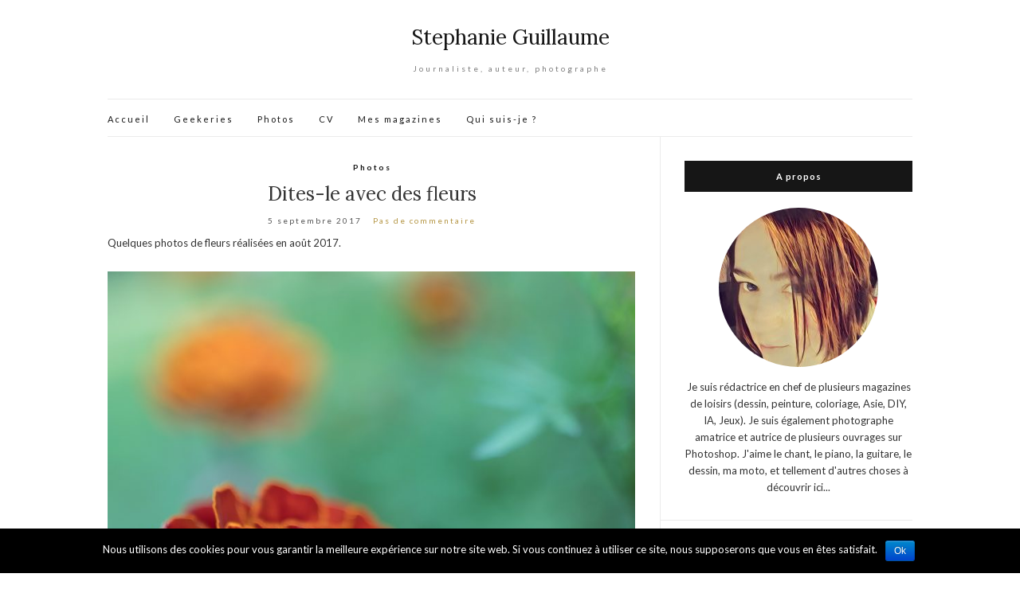

--- FILE ---
content_type: text/html; charset=UTF-8
request_url: http://www.stephanieguillaume.fr/2017/09/05/dites-le-avec-des-fleurs/
body_size: 8882
content:
<!doctype html>
<html lang="fr-FR" prefix="og: http://ogp.me/ns#">
<head>
	<meta charset="UTF-8">
	<meta name="viewport" content="width=device-width, initial-scale=1">
	<link rel="profile" href="http://gmpg.org/xfn/11">
	<link rel="pingback" href="http://www.stephanieguillaume.fr/xmlrpc.php">

	<title>Dites-le avec des fleurs - Stephanie Guillaume</title>
<link type="text/css" rel="stylesheet" href="http://www.stephanieguillaume.fr/wp-content/plugins/tabbed-widgets/js/uitabs.css" />

<!-- This site is optimized with the Yoast SEO plugin v11.1.1 - https://yoast.com/wordpress/plugins/seo/ -->
<link rel="canonical" href="http://www.stephanieguillaume.fr/2017/09/05/dites-le-avec-des-fleurs/" />
<meta property="og:locale" content="fr_FR" />
<meta property="og:type" content="article" />
<meta property="og:title" content="Dites-le avec des fleurs - Stephanie Guillaume" />
<meta property="og:description" content="&hellip;" />
<meta property="og:url" content="http://www.stephanieguillaume.fr/2017/09/05/dites-le-avec-des-fleurs/" />
<meta property="og:site_name" content="Stephanie Guillaume" />
<meta property="article:tag" content="couleur" />
<meta property="article:tag" content="fleur" />
<meta property="article:tag" content="nature" />
<meta property="article:tag" content="nikon" />
<meta property="article:tag" content="photo" />
<meta property="article:section" content="Photos" />
<meta property="article:published_time" content="2017-09-05T12:17:10+00:00" />
<meta property="article:modified_time" content="2017-12-06T19:16:50+00:00" />
<meta property="og:updated_time" content="2017-12-06T19:16:50+00:00" />
<meta property="og:image" content="http://www.stephanieguillaume.fr/wp-content/images/2017/09/DSC3777.jpg" />
<script type='application/ld+json' class='yoast-schema-graph yoast-schema-graph--main'>{"@context":"https://schema.org","@graph":[{"@type":"Organization","@id":"http://www.stephanieguillaume.fr/#organization","name":"","url":"http://www.stephanieguillaume.fr/","sameAs":[]},{"@type":"WebSite","@id":"http://www.stephanieguillaume.fr/#website","url":"http://www.stephanieguillaume.fr/","name":"Stephanie Guillaume","publisher":{"@id":"http://www.stephanieguillaume.fr/#organization"},"potentialAction":{"@type":"SearchAction","target":"http://www.stephanieguillaume.fr/?s={search_term_string}","query-input":"required name=search_term_string"}},{"@type":"WebPage","@id":"http://www.stephanieguillaume.fr/2017/09/05/dites-le-avec-des-fleurs/#webpage","url":"http://www.stephanieguillaume.fr/2017/09/05/dites-le-avec-des-fleurs/","inLanguage":"fr-FR","name":"Dites-le avec des fleurs - Stephanie Guillaume","isPartOf":{"@id":"http://www.stephanieguillaume.fr/#website"},"datePublished":"2017-09-05T12:17:10+00:00","dateModified":"2017-12-06T19:16:50+00:00"},{"@type":"Article","@id":"http://www.stephanieguillaume.fr/2017/09/05/dites-le-avec-des-fleurs/#article","isPartOf":{"@id":"http://www.stephanieguillaume.fr/2017/09/05/dites-le-avec-des-fleurs/#webpage"},"author":{"@id":"http://www.stephanieguillaume.fr/author/stephanie-guillaume/#author","name":"Stephanie Guillaume"},"publisher":{"@id":"http://www.stephanieguillaume.fr/#organization"},"headline":"Dites-le avec des fleurs","datePublished":"2017-09-05T12:17:10+00:00","dateModified":"2017-12-06T19:16:50+00:00","commentCount":0,"mainEntityOfPage":"http://www.stephanieguillaume.fr/2017/09/05/dites-le-avec-des-fleurs/#webpage","keywords":"couleur,fleur,nature,nikon,photo","articleSection":"Photos"},{"@type":"Person","@id":"http://www.stephanieguillaume.fr/author/stephanie-guillaume/#author","name":"Stephanie Guillaume","image":{"@type":"ImageObject","@id":"http://www.stephanieguillaume.fr/#personlogo","url":"http://0.gravatar.com/avatar/f53ed53198e2f60f53412d3254709215?s=96&d=mm&r=g","caption":"Stephanie Guillaume"},"sameAs":[]}]}</script>
<!-- / Yoast SEO plugin. -->

<link rel='dns-prefetch' href='//s.w.org' />
<link rel="alternate" type="application/rss+xml" title="Stephanie Guillaume &raquo; Flux" href="http://www.stephanieguillaume.fr/feed/" />
<link rel="alternate" type="application/rss+xml" title="Stephanie Guillaume &raquo; Flux des commentaires" href="http://www.stephanieguillaume.fr/comments/feed/" />
<link rel="alternate" type="application/rss+xml" title="Stephanie Guillaume &raquo; Dites-le avec des fleurs Flux des commentaires" href="http://www.stephanieguillaume.fr/2017/09/05/dites-le-avec-des-fleurs/feed/" />
		<script type="text/javascript">
			window._wpemojiSettings = {"baseUrl":"https:\/\/s.w.org\/images\/core\/emoji\/11\/72x72\/","ext":".png","svgUrl":"https:\/\/s.w.org\/images\/core\/emoji\/11\/svg\/","svgExt":".svg","source":{"concatemoji":"http:\/\/www.stephanieguillaume.fr\/wp-includes\/js\/wp-emoji-release.min.js?ver=5.0.24"}};
			!function(e,a,t){var n,r,o,i=a.createElement("canvas"),p=i.getContext&&i.getContext("2d");function s(e,t){var a=String.fromCharCode;p.clearRect(0,0,i.width,i.height),p.fillText(a.apply(this,e),0,0);e=i.toDataURL();return p.clearRect(0,0,i.width,i.height),p.fillText(a.apply(this,t),0,0),e===i.toDataURL()}function c(e){var t=a.createElement("script");t.src=e,t.defer=t.type="text/javascript",a.getElementsByTagName("head")[0].appendChild(t)}for(o=Array("flag","emoji"),t.supports={everything:!0,everythingExceptFlag:!0},r=0;r<o.length;r++)t.supports[o[r]]=function(e){if(!p||!p.fillText)return!1;switch(p.textBaseline="top",p.font="600 32px Arial",e){case"flag":return s([55356,56826,55356,56819],[55356,56826,8203,55356,56819])?!1:!s([55356,57332,56128,56423,56128,56418,56128,56421,56128,56430,56128,56423,56128,56447],[55356,57332,8203,56128,56423,8203,56128,56418,8203,56128,56421,8203,56128,56430,8203,56128,56423,8203,56128,56447]);case"emoji":return!s([55358,56760,9792,65039],[55358,56760,8203,9792,65039])}return!1}(o[r]),t.supports.everything=t.supports.everything&&t.supports[o[r]],"flag"!==o[r]&&(t.supports.everythingExceptFlag=t.supports.everythingExceptFlag&&t.supports[o[r]]);t.supports.everythingExceptFlag=t.supports.everythingExceptFlag&&!t.supports.flag,t.DOMReady=!1,t.readyCallback=function(){t.DOMReady=!0},t.supports.everything||(n=function(){t.readyCallback()},a.addEventListener?(a.addEventListener("DOMContentLoaded",n,!1),e.addEventListener("load",n,!1)):(e.attachEvent("onload",n),a.attachEvent("onreadystatechange",function(){"complete"===a.readyState&&t.readyCallback()})),(n=t.source||{}).concatemoji?c(n.concatemoji):n.wpemoji&&n.twemoji&&(c(n.twemoji),c(n.wpemoji)))}(window,document,window._wpemojiSettings);
		</script>
		<style type="text/css">
img.wp-smiley,
img.emoji {
	display: inline !important;
	border: none !important;
	box-shadow: none !important;
	height: 1em !important;
	width: 1em !important;
	margin: 0 .07em !important;
	vertical-align: -0.1em !important;
	background: none !important;
	padding: 0 !important;
}
</style>
<link rel='stylesheet' id='wp-block-library-css'  href='http://www.stephanieguillaume.fr/wp-includes/css/dist/block-library/style.min.css?ver=5.0.24' type='text/css' media='all' />
<link rel='stylesheet' id='contact-form-7-css'  href='http://www.stephanieguillaume.fr/wp-content/plugins/contact-form-7/includes/css/styles.css?ver=5.1.6' type='text/css' media='all' />
<link rel='stylesheet' id='cookie-notice-front-css'  href='http://www.stephanieguillaume.fr/wp-content/plugins/cookie-notice/css/front.min.css?ver=5.0.24' type='text/css' media='all' />
<link rel='stylesheet' id='st-widget-css'  href='http://www.stephanieguillaume.fr/wp-content/plugins/share-this/css/style.css?ver=5.0.24' type='text/css' media='all' />
<link rel='stylesheet' id='olsen-light-google-font-css'  href='//fonts.googleapis.com/css?family=Lora%3A400%2C700%2C400italic%2C700italic%7CLato%3A400%2C400italic%2C700%2C700italic&#038;ver=5.0.24' type='text/css' media='all' />
<link rel='stylesheet' id='olsen-light-base-css'  href='http://www.stephanieguillaume.fr/wp-content/themes/olsen-light/css/base.css?ver=1.3.0' type='text/css' media='all' />
<link rel='stylesheet' id='olsen-light-common-css'  href='http://www.stephanieguillaume.fr/wp-content/themes/olsen-light/common/css/global.css?ver=1.3.0' type='text/css' media='all' />
<link rel='stylesheet' id='font-awesome-css'  href='http://www.stephanieguillaume.fr/wp-content/themes/olsen-light/css/font-awesome.css?ver=4.7.0' type='text/css' media='all' />
<link rel='stylesheet' id='olsen-light-magnific-css'  href='http://www.stephanieguillaume.fr/wp-content/themes/olsen-light/css/magnific.css?ver=1.0.0' type='text/css' media='all' />
<link rel='stylesheet' id='olsen-light-slick-css'  href='http://www.stephanieguillaume.fr/wp-content/themes/olsen-light/css/slick.css?ver=1.5.7' type='text/css' media='all' />
<link rel='stylesheet' id='olsen-light-mmenu-css'  href='http://www.stephanieguillaume.fr/wp-content/themes/olsen-light/css/mmenu.css?ver=5.2.0' type='text/css' media='all' />
<link rel='stylesheet' id='olsen-light-style-css'  href='http://www.stephanieguillaume.fr/wp-content/themes/olsen-light/style.css?ver=1.3.0' type='text/css' media='all' />
<script type='text/javascript' src='http://www.stephanieguillaume.fr/wp-includes/js/jquery/jquery.js?ver=1.12.4'></script>
<script type='text/javascript' src='http://www.stephanieguillaume.fr/wp-includes/js/jquery/jquery-migrate.min.js?ver=1.4.1'></script>
<script type='text/javascript'>
/* <![CDATA[ */
var cnArgs = {"ajaxurl":"http:\/\/www.stephanieguillaume.fr\/wp-admin\/admin-ajax.php","hideEffect":"fade","onScroll":"","onScrollOffset":"100","onClick":"","cookieName":"cookie_notice_accepted","cookieValue":"true","cookieTime":"2592000","cookiePath":"\/","cookieDomain":"","redirection":"","cache":"","refuse":"no","revoke_cookies":"0","revoke_cookies_opt":"automatic","secure":"0"};
/* ]]> */
</script>
<script type='text/javascript' src='http://www.stephanieguillaume.fr/wp-content/plugins/cookie-notice/js/front.min.js?ver=1.2.50'></script>
<script type='text/javascript' src='http://www.stephanieguillaume.fr/wp-content/plugins/tabbed-widgets/js/jquery.dimensions.pack.js?ver=5.0.24'></script>
<script type='text/javascript' src='http://www.stephanieguillaume.fr/wp-content/plugins/tabbed-widgets/js/jquery.accordion.js?ver=5.0.24'></script>
<script type='text/javascript' src='http://www.stephanieguillaume.fr/wp-content/plugins/tabbed-widgets/js/jquery.easing.js?ver=5.0.24'></script>
<script type='text/javascript' src='http://www.stephanieguillaume.fr/wp-content/plugins/tabbed-widgets/js/cornerz.js?ver=5.0.24'></script>
<script type='text/javascript' src='http://www.stephanieguillaume.fr/wp-content/plugins/tabbed-widgets/tabbed-widgets.php?returnjs=true&#038;ver=5.0.24'></script>
<link rel='https://api.w.org/' href='http://www.stephanieguillaume.fr/wp-json/' />
<link rel="EditURI" type="application/rsd+xml" title="RSD" href="http://www.stephanieguillaume.fr/xmlrpc.php?rsd" />
<link rel="wlwmanifest" type="application/wlwmanifest+xml" href="http://www.stephanieguillaume.fr/wp-includes/wlwmanifest.xml" /> 
<meta name="generator" content="WordPress 5.0.24" />
<link rel='shortlink' href='http://www.stephanieguillaume.fr/?p=1796' />
<link rel="alternate" type="application/json+oembed" href="http://www.stephanieguillaume.fr/wp-json/oembed/1.0/embed?url=http%3A%2F%2Fwww.stephanieguillaume.fr%2F2017%2F09%2F05%2Fdites-le-avec-des-fleurs%2F" />
<link rel="alternate" type="text/xml+oembed" href="http://www.stephanieguillaume.fr/wp-json/oembed/1.0/embed?url=http%3A%2F%2Fwww.stephanieguillaume.fr%2F2017%2F09%2F05%2Fdites-le-avec-des-fleurs%2F&#038;format=xml" />
<script charset="utf-8" type="text/javascript">var switchTo5x=true;</script><script charset="utf-8" type="text/javascript" src="http://w.sharethis.com/button/buttons.js"></script><script type="text/javascript">stLight.options({publisher:"wp.870c7c3a-4f32-4fc0-bb86-5e1811d3254b"});</script><style type="text/css"></style></head>
<body class="post-template-default single single-post postid-1796 single-format-standard cookies-not-set" itemscope="itemscope" itemtype="http://schema.org/WebPage">


<div id="page">

	
	<div class="container">
		<div class="row">
			<div class="col-md-12">

				<header id="masthead" class="site-header group" role="banner" itemscope="itemscope" itemtype="http://schema.org/Organization">

					<div class="site-logo">
						<h1 itemprop="name">
							<a itemprop="url" href="http://www.stephanieguillaume.fr">
																	Stephanie Guillaume															</a>
						</h1>

													<p class="tagline">Journaliste, auteur, photographe</p>
											</div><!-- /site-logo -->

					<div class="site-bar group">
						<nav class="nav" role="navigation" itemscope="itemscope" itemtype="http://schema.org/SiteNavigationElement">
							<ul id="menu-menu-du-haut" class="navigation"><li id="menu-item-2466" class="menu-item menu-item-type-custom menu-item-object-custom menu-item-home menu-item-2466"><a href="http://www.stephanieguillaume.fr/">Accueil</a></li>
<li id="menu-item-2311" class="menu-item menu-item-type-taxonomy menu-item-object-category menu-item-2311"><a href="http://www.stephanieguillaume.fr/category/perso/geek/">Geekeries</a></li>
<li id="menu-item-2310" class="menu-item menu-item-type-taxonomy menu-item-object-category current-post-ancestor current-menu-parent current-post-parent menu-item-2310"><a href="http://www.stephanieguillaume.fr/category/perso/photos/">Photos</a></li>
<li id="menu-item-2306" class="menu-item menu-item-type-taxonomy menu-item-object-category menu-item-2306"><a href="http://www.stephanieguillaume.fr/category/boulot/cv/">CV</a></li>
<li id="menu-item-2308" class="menu-item menu-item-type-custom menu-item-object-custom menu-item-has-children menu-item-2308"><a href="#">Mes magazines</a>
<ul class="sub-menu">
	<li id="menu-item-2916" class="menu-item menu-item-type-custom menu-item-object-custom menu-item-2916"><a href="https://www.tiktok.com/@colorartistmag?lang=fr">Coloriages</a></li>
	<li id="menu-item-2423" class="menu-item menu-item-type-custom menu-item-object-custom menu-item-2423"><a href="http://www.japanmagazine.fr">Japan Magazine</a></li>
</ul>
</li>
<li id="menu-item-2305" class="menu-item menu-item-type-post_type menu-item-object-page menu-item-2305"><a href="http://www.stephanieguillaume.fr/a-propos/">Qui suis-je ?</a></li>
</ul>
							<a class="mobile-nav-trigger" href="#mobilemenu"><i class="fa fa-navicon"></i> Menu</a>
						</nav>
												<div id="mobilemenu"></div>

						
							<div class="site-tools ">
								
								
							</div><!-- /site-tools -->
					</div><!-- /site-bar -->

				</header>

				
				<div id="site-content">

<div class="row">

	<div class="col-md-8">
		<main id="content" role="main" itemprop="mainContentOfPage" itemscope="itemscope" itemtype="http://schema.org/Blog">
			<div class="row">
				<div class="col-md-12">

											<article id="entry-1796" class="entry post-1796 post type-post status-publish format-standard hentry category-photos tag-couleur tag-fleur tag-nature tag-nikon tag-photo" itemscope="itemscope" itemtype="http://schema.org/BlogPosting" itemprop="blogPost">

							<div class="entry-meta entry-meta-top">
								<p class="entry-categories">
									<a href="http://www.stephanieguillaume.fr/category/perso/photos/" rel="category tag">Photos</a>								</p>
							</div>

							<h2 class="entry-title" itemprop="headline">
								Dites-le avec des fleurs							</h2>

							<div class="entry-meta entry-meta-bottom">
								<time class="entry-date" itemprop="datePublished" datetime="2017-09-05T13:17:10+00:00">5 septembre 2017</time>

								<a href="http://www.stephanieguillaume.fr/2017/09/05/dites-le-avec-des-fleurs/#respond" class="entry-comments-no ">Pas de commentaire</a>
							</div>

							

							<div class="entry-content" itemprop="text">
								<p>Quelques photos de fleurs réalisées en août 2017.</p>
<p><a href="http://www.stephanieguillaume.fr/wp-content/images/2017/09/DSC3777.jpg" data-lightbox="gal[1796]"><img class="alignnone wp-image-1797" src="http://www.stephanieguillaume.fr/wp-content/images/2017/09/DSC3777.jpg" alt="" width="662" height="662" srcset="http://www.stephanieguillaume.fr/wp-content/images/2017/09/DSC3777.jpg 1000w, http://www.stephanieguillaume.fr/wp-content/images/2017/09/DSC3777-150x150.jpg 150w, http://www.stephanieguillaume.fr/wp-content/images/2017/09/DSC3777-300x300.jpg 300w, http://www.stephanieguillaume.fr/wp-content/images/2017/09/DSC3777-768x768.jpg 768w, http://www.stephanieguillaume.fr/wp-content/images/2017/09/DSC3777-100x100.jpg 100w, http://www.stephanieguillaume.fr/wp-content/images/2017/09/DSC3777-200x200.jpg 200w" sizes="(max-width: 662px) 100vw, 662px" /></a><br />
<span id="more-1796"></span></p>
<p><a href="http://www.stephanieguillaume.fr/wp-content/images/2017/09/DSC3781.jpg" data-lightbox="gal[1796]"><img class="alignnone size-large wp-image-1798" src="http://www.stephanieguillaume.fr/wp-content/images/2017/09/DSC3781.jpg" alt="" width="665" height="665" srcset="http://www.stephanieguillaume.fr/wp-content/images/2017/09/DSC3781.jpg 1000w, http://www.stephanieguillaume.fr/wp-content/images/2017/09/DSC3781-150x150.jpg 150w, http://www.stephanieguillaume.fr/wp-content/images/2017/09/DSC3781-300x300.jpg 300w, http://www.stephanieguillaume.fr/wp-content/images/2017/09/DSC3781-768x768.jpg 768w, http://www.stephanieguillaume.fr/wp-content/images/2017/09/DSC3781-100x100.jpg 100w, http://www.stephanieguillaume.fr/wp-content/images/2017/09/DSC3781-200x200.jpg 200w" sizes="(max-width: 665px) 100vw, 665px" /></a></p>
<p><a href="http://www.stephanieguillaume.fr/wp-content/images/2017/09/DSC3795.jpg" data-lightbox="gal[1796]"><img class="alignnone size-large wp-image-1799" src="http://www.stephanieguillaume.fr/wp-content/images/2017/09/DSC3795.jpg" alt="" width="665" height="665" srcset="http://www.stephanieguillaume.fr/wp-content/images/2017/09/DSC3795.jpg 1000w, http://www.stephanieguillaume.fr/wp-content/images/2017/09/DSC3795-150x150.jpg 150w, http://www.stephanieguillaume.fr/wp-content/images/2017/09/DSC3795-300x300.jpg 300w, http://www.stephanieguillaume.fr/wp-content/images/2017/09/DSC3795-768x768.jpg 768w, http://www.stephanieguillaume.fr/wp-content/images/2017/09/DSC3795-100x100.jpg 100w, http://www.stephanieguillaume.fr/wp-content/images/2017/09/DSC3795-200x200.jpg 200w" sizes="(max-width: 665px) 100vw, 665px" /></a></p>
<p><a href="http://www.stephanieguillaume.fr/wp-content/images/2017/09/DSC3814.jpg" data-lightbox="gal[1796]"><img class="alignnone size-large wp-image-1800" src="http://www.stephanieguillaume.fr/wp-content/images/2017/09/DSC3814.jpg" alt="" width="665" height="665" srcset="http://www.stephanieguillaume.fr/wp-content/images/2017/09/DSC3814.jpg 1000w, http://www.stephanieguillaume.fr/wp-content/images/2017/09/DSC3814-150x150.jpg 150w, http://www.stephanieguillaume.fr/wp-content/images/2017/09/DSC3814-300x300.jpg 300w, http://www.stephanieguillaume.fr/wp-content/images/2017/09/DSC3814-768x768.jpg 768w, http://www.stephanieguillaume.fr/wp-content/images/2017/09/DSC3814-100x100.jpg 100w, http://www.stephanieguillaume.fr/wp-content/images/2017/09/DSC3814-200x200.jpg 200w" sizes="(max-width: 665px) 100vw, 665px" /></a></p>
<p><a href="http://www.stephanieguillaume.fr/wp-content/images/2017/09/DSC3874.jpg" data-lightbox="gal[1796]"><img class="alignnone size-large wp-image-1801" src="http://www.stephanieguillaume.fr/wp-content/images/2017/09/DSC3874.jpg" alt="" width="665" height="665" srcset="http://www.stephanieguillaume.fr/wp-content/images/2017/09/DSC3874.jpg 1000w, http://www.stephanieguillaume.fr/wp-content/images/2017/09/DSC3874-150x150.jpg 150w, http://www.stephanieguillaume.fr/wp-content/images/2017/09/DSC3874-300x300.jpg 300w, http://www.stephanieguillaume.fr/wp-content/images/2017/09/DSC3874-768x768.jpg 768w, http://www.stephanieguillaume.fr/wp-content/images/2017/09/DSC3874-100x100.jpg 100w, http://www.stephanieguillaume.fr/wp-content/images/2017/09/DSC3874-200x200.jpg 200w" sizes="(max-width: 665px) 100vw, 665px" /></a></p>
<p><a href="http://www.stephanieguillaume.fr/wp-content/images/2017/09/DSC3880.jpg" data-lightbox="gal[1796]"><img class="alignnone size-large wp-image-1802" src="http://www.stephanieguillaume.fr/wp-content/images/2017/09/DSC3880.jpg" alt="" width="665" height="665" srcset="http://www.stephanieguillaume.fr/wp-content/images/2017/09/DSC3880.jpg 1000w, http://www.stephanieguillaume.fr/wp-content/images/2017/09/DSC3880-150x150.jpg 150w, http://www.stephanieguillaume.fr/wp-content/images/2017/09/DSC3880-300x300.jpg 300w, http://www.stephanieguillaume.fr/wp-content/images/2017/09/DSC3880-768x768.jpg 768w, http://www.stephanieguillaume.fr/wp-content/images/2017/09/DSC3880-100x100.jpg 100w, http://www.stephanieguillaume.fr/wp-content/images/2017/09/DSC3880-200x200.jpg 200w" sizes="(max-width: 665px) 100vw, 665px" /></a></p>
<p><a href="http://www.stephanieguillaume.fr/wp-content/images/2017/09/DSC3887.jpg" data-lightbox="gal[1796]"><img class="alignnone size-large wp-image-1803" src="http://www.stephanieguillaume.fr/wp-content/images/2017/09/DSC3887.jpg" alt="" width="665" height="665" srcset="http://www.stephanieguillaume.fr/wp-content/images/2017/09/DSC3887.jpg 1000w, http://www.stephanieguillaume.fr/wp-content/images/2017/09/DSC3887-150x150.jpg 150w, http://www.stephanieguillaume.fr/wp-content/images/2017/09/DSC3887-300x300.jpg 300w, http://www.stephanieguillaume.fr/wp-content/images/2017/09/DSC3887-768x768.jpg 768w, http://www.stephanieguillaume.fr/wp-content/images/2017/09/DSC3887-100x100.jpg 100w, http://www.stephanieguillaume.fr/wp-content/images/2017/09/DSC3887-200x200.jpg 200w" sizes="(max-width: 665px) 100vw, 665px" /></a></p>
<p>© Stéphanie Guillaume &#8211; Ces photos ne peuvent pas être utilisées sans mon autorisation</p>
<p>&nbsp;</p>
<p>&nbsp;</p>
<p>&nbsp;</p>
<p>&nbsp;</p>
<p>&nbsp;</p>
															</div>

							<div class="entry-tags">
								<a href="http://www.stephanieguillaume.fr/tag/couleur/" rel="tag">couleur</a><a href="http://www.stephanieguillaume.fr/tag/fleur/" rel="tag">fleur</a><a href="http://www.stephanieguillaume.fr/tag/nature/" rel="tag">nature</a><a href="http://www.stephanieguillaume.fr/tag/nikon/" rel="tag">nikon</a><a href="http://www.stephanieguillaume.fr/tag/photo/" rel="tag">photo</a>							</div>

							<div class="entry-utils group">
									<ul class="socials">
				<li><a href="https://www.facebook.com/sharer.php?u=http://www.stephanieguillaume.fr/2017/09/05/dites-le-avec-des-fleurs/" target="_blank" class="social-icon"><i class="fa fa-facebook"></i></a></li>
		<li><a href="https://twitter.com/share?url=http://www.stephanieguillaume.fr/2017/09/05/dites-le-avec-des-fleurs/" target="_blank" class="social-icon"><i class="fa fa-twitter"></i></a></li>
		<li><a href="https://www.linkedin.com/shareArticle?mini=true&#038;url=http%3A%2F%2Fwww.stephanieguillaume.fr%2F2017%2F09%2F05%2Fdites-le-avec-des-fleurs%2F" target="_blank" class="social-icon"><i class="fa fa-linkedin"></i></a></li>
			</ul>
							</div>

							<div id="paging" class="group">
																									<a href="http://www.stephanieguillaume.fr/2017/11/28/mes-anges/" class="paging-standard paging-older">Previous Post</a>
																									<a href="http://www.stephanieguillaume.fr/2017/09/05/women-in-photography/" class="paging-standard paging-newer">Next Post</a>
															</div>

								<div class="entry-related">
					<h4>Vous aimerez aussi</h4>
		
		<div class="row">
							<div class="col-sm-4">
					<article class="entry post-1791 post type-post status-publish format-standard hentry category-photos tag-girlpower tag-instagram tag-nikon tag-photo tag-women-in-photography">
	<div class="entry-meta">
		<time class="entry-date" datetime="2017-09-05T12:56:37+00:00">5 septembre 2017</time>
	</div>
	<div class="entry-featured">
		<a href="http://www.stephanieguillaume.fr/2017/09/05/women-in-photography/">
					</a>
	</div>
	<h2 class="entry-title"><a href="http://www.stephanieguillaume.fr/2017/09/05/women-in-photography/">Women in Photography</a></h2>
</article>
				</div>
							<div class="col-sm-4">
					<article class="entry post-2001 post type-post status-publish format-standard hentry category-photos tag-fleur tag-hiver tag-jardin tag-macro tag-neige">
	<div class="entry-meta">
		<time class="entry-date" datetime="2018-02-09T20:02:15+00:00">9 février 2018</time>
	</div>
	<div class="entry-featured">
		<a href="http://www.stephanieguillaume.fr/2018/02/09/cest-lhiver-dans-mon-jardin/">
					</a>
	</div>
	<h2 class="entry-title"><a href="http://www.stephanieguillaume.fr/2018/02/09/cest-lhiver-dans-mon-jardin/">Dans mon jardin d&rsquo;hiver&#8230;</a></h2>
</article>
				</div>
							<div class="col-sm-4">
					<article class="entry post-2774 post type-post status-publish format-standard has-post-thumbnail hentry category-photos">
	<div class="entry-meta">
		<time class="entry-date" datetime="2019-07-07T18:20:25+00:00">7 juillet 2019</time>
	</div>
	<div class="entry-featured">
		<a href="http://www.stephanieguillaume.fr/2019/07/07/souvenir-dete/">
			<img width="665" height="400" src="http://www.stephanieguillaume.fr/wp-content/images/2021/09/img_3615-760x400-665x400.jpg" class="attachment-post-thumbnail size-post-thumbnail wp-post-image" alt="" />		</a>
	</div>
	<h2 class="entry-title"><a href="http://www.stephanieguillaume.fr/2019/07/07/souvenir-dete/">Souvenir d&rsquo;été</a></h2>
</article>
				</div>
								</div>
	</div>

							
	<div id="comments">


	<section id="respond">
		<div id="form-wrapper" class="group">
				<div id="respond" class="comment-respond">
		<h3 id="reply-title" class="comment-reply-title">Laisser un commentaire <small><a rel="nofollow" id="cancel-comment-reply-link" href="/2017/09/05/dites-le-avec-des-fleurs/#respond" style="display:none;">Annuler la réponse</a></small></h3>			<form action="http://www.stephanieguillaume.fr/wp-comments-post.php" method="post" id="commentform" class="comment-form" novalidate>
				<p class="comment-notes"><span id="email-notes">Votre adresse de messagerie ne sera pas publiée.</span> Les champs obligatoires sont indiqués avec <span class="required">*</span></p><p class="comment-form-comment"><label for="comment">Commentaire</label> <textarea id="comment" name="comment" cols="45" rows="8" maxlength="65525" required="required"></textarea></p><p class="comment-form-author"><label for="author">Nom <span class="required">*</span></label> <input id="author" name="author" type="text" value="" size="30" maxlength="245" required='required' /></p>
<p class="comment-form-email"><label for="email">Adresse de messagerie <span class="required">*</span></label> <input id="email" name="email" type="email" value="" size="30" maxlength="100" aria-describedby="email-notes" required='required' /></p>
<p class="comment-form-url"><label for="url">Site web</label> <input id="url" name="url" type="url" value="" size="30" maxlength="200" /></p>
<p class="form-submit"><input name="submit" type="submit" id="submit" class="submit" value="Laisser un commentaire" /> <input type='hidden' name='comment_post_ID' value='1796' id='comment_post_ID' />
<input type='hidden' name='comment_parent' id='comment_parent' value='0' />
</p><p style="display: none;"><input type="hidden" id="akismet_comment_nonce" name="akismet_comment_nonce" value="3d0707eade" /></p><p style="display: none;"><input type="hidden" id="ak_js" name="ak_js" value="143"/></p>			</form>
			</div><!-- #respond -->
	<p class="akismet_comment_form_privacy_notice">Ce site utilise Akismet pour réduire les indésirables. <a href="https://akismet.com/privacy/" target="_blank" rel="nofollow noopener">En savoir plus sur comment les données de vos commentaires sont utilisées</a>.</p>		</div><!-- #form-wrapper -->
	</section>

	</div><!-- #comments -->

						</article>
									</div>
			</div>
		</main>
	</div>

	<div class="col-md-4">
		<div class="sidebar sidebar-right" role="complementary" itemtype="http://schema.org/WPSideBar" itemscope="itemscope">
	<aside id="ci-about-4" class=" widget group widget_ci-about"><h3 class="widget-title">A propos</h3><div class="widget_about group"><p class="widget_about_avatar"><img src="http://www.stephanieguillaume.fr/wp-content/images/2017/12/15940697_10210279984490556_986375898207639230_n-200x200.jpg" class="img-round" alt="" /></p><p>Je suis rédactrice en chef de plusieurs magazines de loisirs (dessin, peinture, coloriage, Asie, DIY, IA, Jeux). Je suis également photographe amatrice et autrice de plusieurs ouvrages sur Photoshop. J'aime le chant, le piano, la guitare, le dessin, ma moto, et tellement d'autres choses à découvrir ici...</p>
</div></aside><aside id="tag_cloud-6" class="widget group widget_tag_cloud"><h3 class="widget-title">Étiquettes</h3><div class="tagcloud"><a href="http://www.stephanieguillaume.fr/tag/artcraft/" class="tag-cloud-link tag-link-49 tag-link-position-1" style="font-size: 11.405405405405pt;" aria-label="art&amp;craft (2 éléments)">art&amp;craft</a>
<a href="http://www.stephanieguillaume.fr/tag/barcelona/" class="tag-cloud-link tag-link-133 tag-link-position-2" style="font-size: 11.405405405405pt;" aria-label="barcelona (2 éléments)">barcelona</a>
<a href="http://www.stephanieguillaume.fr/tag/barcelone/" class="tag-cloud-link tag-link-132 tag-link-position-3" style="font-size: 11.405405405405pt;" aria-label="barcelone (2 éléments)">barcelone</a>
<a href="http://www.stephanieguillaume.fr/tag/catalogne/" class="tag-cloud-link tag-link-135 tag-link-position-4" style="font-size: 11.405405405405pt;" aria-label="catalogne (2 éléments)">catalogne</a>
<a href="http://www.stephanieguillaume.fr/tag/competence-micro/" class="tag-cloud-link tag-link-21 tag-link-position-5" style="font-size: 8pt;" aria-label="competence micro (1 élément)">competence micro</a>
<a href="http://www.stephanieguillaume.fr/tag/cook/" class="tag-cloud-link tag-link-254 tag-link-position-6" style="font-size: 11.405405405405pt;" aria-label="cook (2 éléments)">cook</a>
<a href="http://www.stephanieguillaume.fr/tag/creanum/" class="tag-cloud-link tag-link-8 tag-link-position-7" style="font-size: 8pt;" aria-label="creanum (1 élément)">creanum</a>
<a href="http://www.stephanieguillaume.fr/tag/creation-numerique/" class="tag-cloud-link tag-link-9 tag-link-position-8" style="font-size: 8pt;" aria-label="création numérique (1 élément)">création numérique</a>
<a href="http://www.stephanieguillaume.fr/tag/cuisine/" class="tag-cloud-link tag-link-253 tag-link-position-9" style="font-size: 11.405405405405pt;" aria-label="cuisine (2 éléments)">cuisine</a>
<a href="http://www.stephanieguillaume.fr/tag/culinaire/" class="tag-cloud-link tag-link-251 tag-link-position-10" style="font-size: 11.405405405405pt;" aria-label="culinaire (2 éléments)">culinaire</a>
<a href="http://www.stephanieguillaume.fr/tag/dunod/" class="tag-cloud-link tag-link-13 tag-link-position-11" style="font-size: 11.405405405405pt;" aria-label="dunod (2 éléments)">dunod</a>
<a href="http://www.stephanieguillaume.fr/tag/dvd/" class="tag-cloud-link tag-link-17 tag-link-position-12" style="font-size: 11.405405405405pt;" aria-label="dvd (2 éléments)">dvd</a>
<a href="http://www.stephanieguillaume.fr/tag/espagne/" class="tag-cloud-link tag-link-134 tag-link-position-13" style="font-size: 11.405405405405pt;" aria-label="espagne (2 éléments)">espagne</a>
<a href="http://www.stephanieguillaume.fr/tag/fleur/" class="tag-cloud-link tag-link-187 tag-link-position-14" style="font-size: 15.567567567568pt;" aria-label="fleur (4 éléments)">fleur</a>
<a href="http://www.stephanieguillaume.fr/tag/france/" class="tag-cloud-link tag-link-200 tag-link-position-15" style="font-size: 11.405405405405pt;" aria-label="france (2 éléments)">france</a>
<a href="http://www.stephanieguillaume.fr/tag/hiver/" class="tag-cloud-link tag-link-207 tag-link-position-16" style="font-size: 11.405405405405pt;" aria-label="hiver (2 éléments)">hiver</a>
<a href="http://www.stephanieguillaume.fr/tag/iphone/" class="tag-cloud-link tag-link-65 tag-link-position-17" style="font-size: 11.405405405405pt;" aria-label="iphone (2 éléments)">iphone</a>
<a href="http://www.stephanieguillaume.fr/tag/jardin/" class="tag-cloud-link tag-link-203 tag-link-position-18" style="font-size: 13.675675675676pt;" aria-label="jardin (3 éléments)">jardin</a>
<a href="http://www.stephanieguillaume.fr/tag/lightroom/" class="tag-cloud-link tag-link-14 tag-link-position-19" style="font-size: 13.675675675676pt;" aria-label="lightroom (3 éléments)">lightroom</a>
<a href="http://www.stephanieguillaume.fr/tag/livre/" class="tag-cloud-link tag-link-15 tag-link-position-20" style="font-size: 13.675675675676pt;" aria-label="livre (3 éléments)">livre</a>
<a href="http://www.stephanieguillaume.fr/tag/macro/" class="tag-cloud-link tag-link-205 tag-link-position-21" style="font-size: 13.675675675676pt;" aria-label="macro (3 éléments)">macro</a>
<a href="http://www.stephanieguillaume.fr/tag/mag/" class="tag-cloud-link tag-link-117 tag-link-position-22" style="font-size: 11.405405405405pt;" aria-label="mag (2 éléments)">mag</a>
<a href="http://www.stephanieguillaume.fr/tag/magazine/" class="tag-cloud-link tag-link-11 tag-link-position-23" style="font-size: 20.297297297297pt;" aria-label="magazine (8 éléments)">magazine</a>
<a href="http://www.stephanieguillaume.fr/tag/moto/" class="tag-cloud-link tag-link-242 tag-link-position-24" style="font-size: 11.405405405405pt;" aria-label="moto (2 éléments)">moto</a>
<a href="http://www.stephanieguillaume.fr/tag/nature/" class="tag-cloud-link tag-link-188 tag-link-position-25" style="font-size: 11.405405405405pt;" aria-label="nature (2 éléments)">nature</a>
<a href="http://www.stephanieguillaume.fr/tag/neige/" class="tag-cloud-link tag-link-206 tag-link-position-26" style="font-size: 11.405405405405pt;" aria-label="neige (2 éléments)">neige</a>
<a href="http://www.stephanieguillaume.fr/tag/nikon/" class="tag-cloud-link tag-link-183 tag-link-position-27" style="font-size: 19.351351351351pt;" aria-label="nikon (7 éléments)">nikon</a>
<a href="http://www.stephanieguillaume.fr/tag/oracom/" class="tag-cloud-link tag-link-91 tag-link-position-28" style="font-size: 11.405405405405pt;" aria-label="oracom (2 éléments)">oracom</a>
<a href="http://www.stephanieguillaume.fr/tag/parc/" class="tag-cloud-link tag-link-209 tag-link-position-29" style="font-size: 11.405405405405pt;" aria-label="parc (2 éléments)">parc</a>
<a href="http://www.stephanieguillaume.fr/tag/paris/" class="tag-cloud-link tag-link-199 tag-link-position-30" style="font-size: 11.405405405405pt;" aria-label="paris (2 éléments)">paris</a>
<a href="http://www.stephanieguillaume.fr/tag/photo/" class="tag-cloud-link tag-link-27 tag-link-position-31" style="font-size: 22pt;" aria-label="photo (10 éléments)">photo</a>
<a href="http://www.stephanieguillaume.fr/tag/photographe/" class="tag-cloud-link tag-link-20 tag-link-position-32" style="font-size: 8pt;" aria-label="photographe (1 élément)">photographe</a>
<a href="http://www.stephanieguillaume.fr/tag/photoshop/" class="tag-cloud-link tag-link-7 tag-link-position-33" style="font-size: 15.567567567568pt;" aria-label="photoshop (4 éléments)">photoshop</a>
<a href="http://www.stephanieguillaume.fr/tag/presse/" class="tag-cloud-link tag-link-12 tag-link-position-34" style="font-size: 11.405405405405pt;" aria-label="presse (2 éléments)">presse</a>
<a href="http://www.stephanieguillaume.fr/tag/russe/" class="tag-cloud-link tag-link-252 tag-link-position-35" style="font-size: 11.405405405405pt;" aria-label="russe (2 éléments)">russe</a>
<a href="http://www.stephanieguillaume.fr/tag/russie/" class="tag-cloud-link tag-link-255 tag-link-position-36" style="font-size: 11.405405405405pt;" aria-label="russie (2 éléments)">russie</a>
<a href="http://www.stephanieguillaume.fr/tag/sigma/" class="tag-cloud-link tag-link-192 tag-link-position-37" style="font-size: 13.675675675676pt;" aria-label="sigma (3 éléments)">sigma</a>
<a href="http://www.stephanieguillaume.fr/tag/studio/" class="tag-cloud-link tag-link-90 tag-link-position-38" style="font-size: 11.405405405405pt;" aria-label="studio (2 éléments)">studio</a>
<a href="http://www.stephanieguillaume.fr/tag/traduction/" class="tag-cloud-link tag-link-23 tag-link-position-39" style="font-size: 13.675675675676pt;" aria-label="traduction (3 éléments)">traduction</a>
<a href="http://www.stephanieguillaume.fr/tag/tutoriel/" class="tag-cloud-link tag-link-30 tag-link-position-40" style="font-size: 11.405405405405pt;" aria-label="tutoriel (2 éléments)">tutoriel</a>
<a href="http://www.stephanieguillaume.fr/tag/tutorom/" class="tag-cloud-link tag-link-18 tag-link-position-41" style="font-size: 11.405405405405pt;" aria-label="tutorom (2 éléments)">tutorom</a>
<a href="http://www.stephanieguillaume.fr/tag/vanvan/" class="tag-cloud-link tag-link-243 tag-link-position-42" style="font-size: 11.405405405405pt;" aria-label="vanvan (2 éléments)">vanvan</a>
<a href="http://www.stephanieguillaume.fr/tag/vtc/" class="tag-cloud-link tag-link-19 tag-link-position-43" style="font-size: 11.405405405405pt;" aria-label="vtc (2 éléments)">vtc</a>
<a href="http://www.stephanieguillaume.fr/tag/yonne/" class="tag-cloud-link tag-link-240 tag-link-position-44" style="font-size: 11.405405405405pt;" aria-label="yonne (2 éléments)">yonne</a>
<a href="http://www.stephanieguillaume.fr/tag/edition/" class="tag-cloud-link tag-link-16 tag-link-position-45" style="font-size: 8pt;" aria-label="édition (1 élément)">édition</a></div>
</aside></div><!-- /sidebar -->
	</div>

</div><!-- /row -->

				</div><!-- /site-content -->

				<footer id="footer">

					
					<div class="site-bar group">
						<nav class="nav">
							<ul id="menu-principal" class="navigation"><li id="menu-item-1695" class="menu-item menu-item-type-custom menu-item-object-custom menu-item-home menu-item-1695"><a href="http://www.stephanieguillaume.fr/">Accueil</a></li>
<li id="menu-item-1694" class="menu-item menu-item-type-post_type menu-item-object-page menu-item-1694"><a href="http://www.stephanieguillaume.fr/a-propos/">Qui suis-je ?</a></li>
<li id="menu-item-2420" class="menu-item menu-item-type-post_type menu-item-object-page menu-item-2420"><a href="http://www.stephanieguillaume.fr/mon-feed-instagram/">Mon feed Instagram</a></li>
</ul>						</nav>

						<div class="site-tools">
									<ul class="socials">
			<li><a href="https://www.facebook.com/GuillaumeStephanie" target="_blank"><i class="fa fa-facebook"></i></a></li><li><a href="https://twitter.com/sguillaume" target="_blank"><i class="fa fa-twitter"></i></a></li><li><a href="https://fr.pinterest.com/sguillaume75/" target="_blank"><i class="fa fa-pinterest"></i></a></li><li><a href="https://www.instagram.com/stephanieguillaume_photo/" target="_blank"><i class="fa fa-instagram"></i></a></li><li><a href="https://plus.google.com/u/0/+StephanieGuillaume75" target="_blank"><i class="fa fa-google-plus"></i></a></li><li><a href="https://www.linkedin.com/in/stephanieguillaume" target="_blank"><i class="fa fa-linkedin"></i></a></li><li><a href="https://www.flickr.com/photos/stephanieguillaume/" target="_blank"><i class="fa fa-flickr"></i></a></li><li><a href="https://500px.com/stephanieguillaume" target="_blank"><i class="fa fa-500px"></i></a></li>							<li><a href="http://www.stephanieguillaume.fr/feed/" target="_blank"><i class="fa fa-rss"></i></a></li>
					</ul>
								</div><!-- /site-tools -->
					</div><!-- /site-bar -->
					<div class="site-logo">
						<h3>
							<a href="http://www.stephanieguillaume.fr">
																	Stephanie Guillaume															</a>
						</h3>

													<p class="tagline">
								<a href="https://www.cssigniter.com/themes/olsen-light/" title="Blogging theme for WordPress">Olsen WordPress Theme</a> by <a href="https://www.cssigniter.com/">CSSIgniter</a>							</p>
											</div><!-- /site-logo -->
				</footer><!-- /footer -->
			</div><!-- /col-md-12 -->
		</div><!-- /row -->
	</div><!-- /container -->
</div><!-- #page -->

<script type='text/javascript'>
/* <![CDATA[ */
var wpcf7 = {"apiSettings":{"root":"http:\/\/www.stephanieguillaume.fr\/wp-json\/contact-form-7\/v1","namespace":"contact-form-7\/v1"}};
/* ]]> */
</script>
<script type='text/javascript' src='http://www.stephanieguillaume.fr/wp-content/plugins/contact-form-7/includes/js/scripts.js?ver=5.1.6'></script>
<script type='text/javascript' src='http://www.stephanieguillaume.fr/wp-content/themes/olsen-light/js/superfish.js?ver=1.7.5'></script>
<script type='text/javascript' src='http://www.stephanieguillaume.fr/wp-content/themes/olsen-light/js/jquery.matchHeight.js?ver=1.3.0'></script>
<script type='text/javascript' src='http://www.stephanieguillaume.fr/wp-content/themes/olsen-light/js/slick.js?ver=1.5.7'></script>
<script type='text/javascript' src='http://www.stephanieguillaume.fr/wp-content/themes/olsen-light/js/jquery.mmenu.oncanvas.js?ver=5.2.0'></script>
<script type='text/javascript' src='http://www.stephanieguillaume.fr/wp-content/themes/olsen-light/js/jquery.mmenu.offcanvas.js?ver=5.2.0'></script>
<script type='text/javascript' src='http://www.stephanieguillaume.fr/wp-content/themes/olsen-light/js/jquery.mmenu.navbars.js?ver=5.2.0'></script>
<script type='text/javascript' src='http://www.stephanieguillaume.fr/wp-content/themes/olsen-light/js/jquery.mmenu.autoheight.js?ver=5.2.0'></script>
<script type='text/javascript' src='http://www.stephanieguillaume.fr/wp-content/themes/olsen-light/js/jquery.fitvids.js?ver=1.1'></script>
<script type='text/javascript' src='http://www.stephanieguillaume.fr/wp-content/themes/olsen-light/js/jquery.magnific-popup.js?ver=1.0.0'></script>
<script type='text/javascript' src='http://www.stephanieguillaume.fr/wp-content/themes/olsen-light/js/scripts.js?ver=1.3.0'></script>
<script type='text/javascript' src='http://www.stephanieguillaume.fr/wp-includes/js/jquery/ui/core.min.js?ver=1.11.4'></script>
<script type='text/javascript' src='http://www.stephanieguillaume.fr/wp-includes/js/jquery/ui/widget.min.js?ver=1.11.4'></script>
<script type='text/javascript' src='http://www.stephanieguillaume.fr/wp-includes/js/jquery/ui/tabs.min.js?ver=1.11.4'></script>
<script type='text/javascript' src='http://www.stephanieguillaume.fr/wp-includes/js/wp-embed.min.js?ver=5.0.24'></script>
<script async="async" type='text/javascript' src='http://www.stephanieguillaume.fr/wp-content/plugins/akismet/_inc/form.js?ver=4.1.3'></script>

		<!-- Cookie Notice plugin v1.2.50 by Digital Factory https://dfactory.eu/ -->
		<div id="cookie-notice" role="banner" class="cookie-notice-hidden cookie-revoke-hidden cn-position-bottom" aria-label="Cookie Notice" style="background-color: #000;"><div class="cookie-notice-container" style="color: #fff;"><span id="cn-notice-text" class="cn-text-container">Nous utilisons des cookies pour vous garantir la meilleure expérience sur notre site web. Si vous continuez à utiliser ce site, nous supposerons que vous en êtes satisfait.</span><span id="cn-notice-buttons" class="cn-buttons-container"><a href="#" id="cn-accept-cookie" data-cookie-set="accept" class="cn-set-cookie cn-button bootstrap button">Ok</a></span></div>
			
		</div>
		<!-- / Cookie Notice plugin -->
</body>
</html>


--- FILE ---
content_type: text/css
request_url: http://www.stephanieguillaume.fr/wp-content/plugins/tabbed-widgets/js/uitabs.css
body_size: 1274
content:
.tw-rotate { float:left; margin:0 0 1em 0; padding:0; width:100%; position:relative; top:-4px; }
.tw-hide { display:none; }
.without_title { margin-top:1.25em; }
.ui-tabs-nav, .ui-tabs-panel { float:left; width:100%; clear:both; }
.tw-tabbed-widgets, #sidebar .tw-tabbed-widgets { margin:0; padding:0; float:left; width:100%; }


/* tabs */
ul.tw-nav-list, #sidebar ul.tw-nav-list { list-style: none; float:left; width:100%; margin:0; padding:0; }
ul.tw-nav-list li, #sidebar ul.tw-nav-list li { list-style:none; list-style-image:none; display:block; float:left; clear:none; margin:0 2px 0 0; padding:0 0 3px 0;  }
ul.tw-nav-list li:before, #sidebar ul.tw-nav-list li:before, #sidebar li.widget:before { content:''; }
ul.tw-nav-list a, #sidebar ul.tw-nav-list a { font-weight:bold; float:left; width:auto; padding:0.45em 0.6em 0.55em; color:#333; background: #eee url('../images/accordion-darker-bar.png') repeat-x left top; }
ul.tw-nav-list a:hover, #sidebar ul.tw-nav-list a:hover { text-decoration:underline; color:#000; background-color:#ddd;  }
ul.tw-nav-list li.ui-tabs-selected, #sidebar ul.tw-nav-list li.ui-tabs-selected  { background: transparent url('../images/tabs-under.png') no-repeat -8px bottom; padding-bottom:3px; }
ul.tw-nav-list li.ui-tabs-selected a, #sidebar ul.tw-nav-list li.ui-tabs-selected a,
ul.tw-nav-list li.ui-tabs-selected a:hover, #sidebar li.ui-tabs-selected a:hover { background:#333; color:#fff; text-decoration:none; font-weight:bold; }
.ui-tabs-panel, #sidebar .ui-tabs-panel { margin:0 0 1em 0; padding:0.75em 0 1em 0; float:left; width:100%; }
#sidebar .without_title { margin-top:0; }
* html #sidebar li.widget { float:left; margin-bottom:1em; }
* html #sidebar .ui-tabs-panel { float:none; } 

/* accordion  */
.tw-accordion { float:left; width:100%; padding:0; margin:0; }
.tw-accordion .tabbed-widget-item { float:left; width:100%; margin:0; padding:0; overflow:hidden; }
.tw-accordion .tw-widgettitle { font-size:1.1em; background:#eee; display:block; float:left; width:100%; padding:0.45em 0 0.45em 0; margin:2px 0 0 0; cursor: pointer; }
.tw-accordion .tw-widgettitle span { display:block; padding:0 0.75em; background: transparent url('../images/accordion-collapsed.png') no-repeat 95% 50%; cursor: pointer; }
.tw-accordion .tw-widgettitle:hover, .tw-accordion .tw-hovered { background: #ddd url('../images/accordion-darker-bar.png') repeat-x left top; }
.tw-accordion .selected, .tw-accordion .selected:hover { cursor: text; background: #ddd url('../images/accordion-darker-bar.png') repeat-x left top; }
.tw-accordion .selected span, .tw-accordion .selected:hover span { cursor: text; background: transparent url('../images/accordion-active.png') no-repeat 95% 50%; }
.tw-accordion .selected span { text-decoration:none; }
.tw-accordion .widget { margin-bottom:0; padding:0.5em 0 1.5em 0; }

.tw-accordion .tw-first { border:none; }
.tw-accordion .tw-last { }

/* defaults for the default theme */
#sidebar ul.tw-nav-list ul li:before { content:''; }
#sidebar ul.tw-nav-list { font-size:1.1em; }
#sidebar .tw-accordion .tw-widgettitle { padding:0.55em 0 0.6em; }
#sidebar .tw-accordion ul.tabbed-widget-item { margin:0.75em 0 1.25em 0; padding:0; list-style-image:none; }
#sidebar .tw-accordion ul.tabbed-widget-item li.widget:before { content:''; display:none; }
#sidebar .tw-accordion .widget { margin:0; }
#sidebar .tw-accordion { margin-bottom:2em; margin-top:0; }
* html #sidebar .tw-accordion .tw-widgettitle { font-size:1.1em; float:none; }

.ui-tabs-nav .ui-tabs-selected a:link, .ui-tabs-nav .ui-tabs-selected a:visited, .ui-tabs-nav .ui-tabs-disabled a:link, .ui-tabs-nav .ui-tabs-disabled a:visited { 
	/* @ Opera, use pseudo classes otherwise it confuses cursor... */
    cursor: text;
}
.ui-tabs-nav a:hover, .ui-tabs-nav a:focus, .ui-tabs-nav a:active,
.ui-tabs-nav .ui-tabs-unselect a:hover, .ui-tabs-nav .ui-tabs-unselect a:focus, .ui-tabs-nav .ui-tabs-unselect a:active { 
	/* @ Opera, we need to be explicit again here now... */
    cursor: pointer;
}

/* Caution! Ensure accessibility in print and other media types... */
@media projection, screen { /* Use class for showing/hiding tab content, so that visibility can be better controlled in different media types... */
    .ui-tabs-hide {
        display: none;
    }
}

/* Hide useless elements in print layouts... */
@media print {
	.tw-rotate { margin:0; }
    ul.tw-nav-list { display: none; }
    .tw-hide, .tw-rotate h1, .tw-rotate h2, .tw-rotate h3, .tw-rotate h4 { display:inherit; }
}


--- FILE ---
content_type: application/x-javascript
request_url: http://www.stephanieguillaume.fr/wp-content/plugins/tabbed-widgets/tabbed-widgets.php?returnjs=true&ver=5.0.24
body_size: 2113
content:
var $rotateoptions = new Array();
var $tw_rounded_corners = true;
$rotateoptions[1] = new Array();
$rotateoptions[1]["style"] = "tabs";
$rotateoptions[1]["rotate"] = false;
$rotateoptions[1]["randomstart"] = false;
$rotateoptions[1]["start"] = 1;
$rotateoptions[1]["interval"] = 7;
$rotateoptions[2] = new Array();
$rotateoptions[2]["style"] = "tabs";
$rotateoptions[2]["rotate"] = false;
$rotateoptions[2]["randomstart"] = false;
$rotateoptions[2]["interval"] = 7;
$rotateoptions[3] = new Array();
$rotateoptions[3]["style"] = "tabs";
$rotateoptions[3]["rotate"] = false;
$rotateoptions[3]["randomstart"] = false;
$rotateoptions[3]["interval"] = 7;
$rotateoptions[4] = new Array();
$rotateoptions[4]["style"] = "tabs";
$rotateoptions[4]["rotate"] = false;
$rotateoptions[4]["randomstart"] = false;
$rotateoptions[4]["interval"] = 7;
$rotateoptions[5] = new Array();
$rotateoptions[5]["style"] = "tabs";
$rotateoptions[5]["rotate"] = false;
$rotateoptions[5]["randomstart"] = false;
$rotateoptions[5]["interval"] = 7;
$rotateoptions[6] = new Array();
$rotateoptions[6]["style"] = "tabs";
$rotateoptions[6]["rotate"] = false;
$rotateoptions[6]["randomstart"] = false;
$rotateoptions[6]["interval"] = 7;
$rotateoptions[7] = new Array();
$rotateoptions[7]["style"] = "tabs";
$rotateoptions[7]["rotate"] = false;
$rotateoptions[7]["randomstart"] = false;
$rotateoptions[7]["interval"] = 7;
$rotateoptions[8] = new Array();
$rotateoptions[8]["style"] = "tabs";
$rotateoptions[8]["rotate"] = false;
$rotateoptions[8]["randomstart"] = false;
$rotateoptions[8]["interval"] = 7;
$rotateoptions[9] = new Array();
$rotateoptions[9]["style"] = "";
$rotateoptions[9]["rotate"] = false;
$rotateoptions[9]["randomstart"] = false;
$rotateoptions[9]["interval"] = 7;
$rotateoptions[10] = new Array();
$rotateoptions[10]["style"] = "";
$rotateoptions[10]["rotate"] = false;
$rotateoptions[10]["randomstart"] = false;
$rotateoptions[10]["interval"] = 7;


$tw = jQuery.noConflict();
$tw(document).ready(function() {

	var $tab_clicked = tw_readCookie('tab_clicked');
	if ($tab_clicked !== null) {	
		var $tab_clicked_array = $tab_clicked.split("-");
		var $tab_clicked_id = $tab_clicked_array[2];
		var $tab_clicked_id_tab = $tab_clicked_array[3];
	}

	$tw('.tw-tabbed-widgets').each(function() {
		// tabbed-widget-1
		var $widgetid = $tw(this).attr("id");
		var $widgetidparts = $widgetid.split("-", 3);
		
		var $widgetid = $widgetidparts[2];
		var $widgetstyle = $rotateoptions[$widgetid]["style"];
		var $do_rotate = $rotateoptions[$widgetid]["rotate"];
		var $rotate_interval = $rotateoptions[$widgetid]["interval"];
		var $random_start = $rotateoptions[$widgetid]["randomstart"];
		var $start_tab = $rotateoptions[$widgetid]["start"];
			
		if ($widgetstyle == 'tabs') {
			
			$tw(this).addClass('acc');
			
			var $maxheight = 0;
			/* $tw(this).find('.tw-rotate div').each(function() {
				if ($tw(this).height() > $maxheight) { $maxheight = $tw(this).height(); }
			}); */
			
			var $panelcount = $tw('ul.tw-nav-list li', this).length;
			var $randno = Math.floor($panelcount * Math.random());
			
			if ($start_tab > 0) {
				var $set_start_tab = $start_tab - 1;
			} else {
				var $set_start_tab = 0;
			}
			
			if ($random_start) {
				var $set_start_tab = $randno;
			}
			
			// if the clicked on content inside tab then open the same tab now.
			if ($tab_clicked !== null && $widgetid == $tab_clicked_id) {
				$set_start_tab = parseInt($tab_clicked_id_tab);
			}
			
			if ($do_rotate) {
				if ($rotate_interval > 1) {
					var $set_interval = $rotate_interval * 1000;
				} else {
					var $set_interval = 7000;
				}				
			} else {
				var $set_interval = 0;
			}
			
			var $horizontal_tabs = $tw(this).find('.tw-rotate .tw-nav-list').tabs({ 
					selected: $set_start_tab, 
					cache:true, 
					fx: { opacity: 'toggle', duration: 'fast' }
			}).tabs('rotate', $set_interval);
			
			$tw(this).removeClass('acc');
			
			// If hovered, stop rotation
			$tw(this).find('.tw-rotate .tabbed-widget-item').bind("mouseenter", function(){
					$horizontal_tabs.tabs('rotate', null);
			});
			
			if ($tw_rounded_corners) {
				if ($tw.browser['safari']) $tw('ul.tw-nav-list a').cornerz({radius:3, corners:"tr tl br"});
					else if (($tw.browser['msie'])) $tw('ul.tw-nav-list a').cornerz({radius:6, corners:"tr tl br"});
						else $tw('ul.tw-nav-list a').cornerz({radius:4, corners:"tr tl br"});
			}
			
		} else if ($widgetstyle == 'accordion') {
			
			$tw('.tw-widgettitle:first', this).addClass('tw-first');
			$tw('.tw-widgettitle:last', this).addClass('tw-last');
			$tw('.tabbed-widget-item:first', this).addClass('tw-item-first');
			$tw('.tabbed-widget-item:last', this).addClass('tw-item-last');
			
			var $this_acco = $tw(this);
			var $acco = $this_acco.accordion({
			    header: '.tw-widgettitle',
				animated: 'easeslide',
				autoheight: false,
				active: false
			});
			
			// count the number of tabs
			var $tabs = $tw('.tw-widgettitle', $this_acco).length;

			// choose start tab, see if random is selected
			if ($random_start) {
				var $set_start_tab = Math.floor($tabs * Math.random());
			} else {
				if ($start_tab > 0) {
					var $set_start_tab = $start_tab - 1;
				} else {
					var $set_start_tab = $tabs - 1;
				}
			}			

			// if the clicked on content inside tab then open the same tab now.
			if ($tab_clicked !== null && $widgetid == $tab_clicked_id) {
				var $set_start_tab = parseInt($tab_clicked_id_tab);
			}
			
			// activate the start tab
			$acco.activate($set_start_tab);

			if ($do_rotate) {
				
				if ($rotate_interval > 1) {
					var $set_interval = $rotate_interval * 1000;
				} else {
					var $set_interval = 7000;
				}
				
				var $cleared = false;
				var $wasstopped = false;
				
				(function() {
				    var t = $set_start_tab;
					var $step = 0;
					var $saverotation;
					
					function dorotate() {
						t = ++t;
						if (t == $tabs) { $step = -2; t = t + $step;  }
						else if (t == 1) { t = t; $step = 0; }
						else { t = t + $step; }
						$acco.accordion("activate", t);
				    }
					
				    if (!$cleared) var rotation = setInterval(function(){ dorotate(); }, $set_interval);
					
					$tw($this_acco).bind("mouseenter", function(){
						clearInterval(rotation);
						rotation = null;
						$cleared = true;
					}).bind("mouseleave",function(){
						if (!$wasstopped) rotation = setInterval(function(){ dorotate(); }, $set_interval);
					}).bind("click",function(){
						$wasstopped = true;
						clearInterval(rotation); rotation = null;
					});
					
				})();
			}
		}
		
		// Add css identifier to hover item, only because IE doesn't understand h4:hover.
		$tw('.tw-widgettitle').hover(function() {
			$tw(this).addClass('tw-hovered');
		}, function() {
			$tw(this).removeClass('tw-hovered');
		});
		
		// Save the id of the widget user clicked on and use it later to make it a start tab.
		$tw('.tabbed-widget-item').click(function() {
			tw_createCookie('tab_clicked', $tw(this).attr('id'), 1);
		});
		
		// Add rounded corners if option enabled.
		if ($tw_rounded_corners) {
			$tw('.tw-widgettitle').each(function() {
				$tw(this).cornerz({radius:6});
			});
		}
		
	});	
	
});

/* Create, edit, delete cookies. Thanks to http://www.quirksmode.org/js/cookies.html */

function tw_createCookie(name,value,days) {
	if (days) {
		var date = new Date();
		date.setTime(date.getTime()+(days*24*60*60*1000));
		var expires = "; expires="+date.toGMTString();
	}
	else var expires = "";
	document.cookie = name+"="+value+expires+"; path=/";
}

function tw_readCookie(name) {
	var nameEQ = name + "=";
	var ca = document.cookie.split(';');
	for(var i=0;i < ca.length;i++) {
		var c = ca[i];
		while (c.charAt(0)==' ') c = c.substring(1,c.length);
		if (c.indexOf(nameEQ) == 0) return c.substring(nameEQ.length,c.length);
	}
	return null;
}

function tw_eraseCookie(name) {
	tw_createCookie(name,"",-1);
}

--- FILE ---
content_type: application/javascript
request_url: http://www.stephanieguillaume.fr/wp-content/plugins/tabbed-widgets/js/cornerz.js?ver=5.0.24
body_size: 1860
content:
/**
* Cornerz 0.4 - Bullet Proof Corners
* Jonah Fox (jonah@parkerfox.co.uk) 2008
* 
* Usage: $('.myclass').curve(options)
* options is a hash with the following parameters. Bracketed is the default
*   radius (10)
*   borderWidth (read from BorderTopWidth or 0)
*   background ("white"). Note that this is not calculated from the HTML as it is expensive
*   borderColor (read from BorderTopColor)
*   corners ("tl br tr bl"). Specify which borders
*/
    
;(function($){

  if($.browser.msie && document.namespaces["v"] == null) {
    document.namespaces.add("v", "urn:schemas-microsoft-com:vml");
    var ss = document.createStyleSheet().owningElement;
    ss.styleSheet.cssText = "v\\:*{behavior:url(#default#VML);}"
  }

  $.fn.cornerz = function(options){
    
    function canvasCorner(t,l, r,bw,bc,bg){
	    var sa,ea,cw,sx,sy,x,y, p = 1.57, css="position:absolute;"
	    
	    
      if(t) 
        {sa=-p; sy=r; y=0; css+="top:-"+bw+"px;";  }
      else 
        {sa=p; sy=0; y=r; css+="bottom:"+(-bw)+"px;"; }
      if(l) 
        {ea=p*2; sx=r; x=0;	css+="left:-"+bw+"px;"}
      else 
        {ea=0; sx=0; x=r; css+="right:"+(-bw)+"px;";	}
		
	    var canvas=$("<canvas width="+r+"px height="+ r +"px style='" + css+"' ></canvas>")
	    var ctx=canvas[0].getContext('2d')
	    ctx.beginPath();
	    ctx.lineWidth=bw*2;	
	    ctx.arc(sx,sy,r,sa,ea,!(t^l));
	    ctx.strokeStyle=bc
	    ctx.stroke()
	    ctx.lineWidth = 0
	    ctx.lineTo(x,y)
	    ctx.fillStyle=bg
	    ctx.fill()
	    return canvas
    }

    function canvasCorners(corners, r, bw,bc,bg,w,h,f) {
	    var hh = $("<div style='display: inherit' />") // trying out style='float:left' 
	    $.each(corners.split(" "), function() {
	      hh.append(canvasCorner(this[0]=="t",this[1]=="l", r,bw,bc,bg,w,h,f))
	    })
	    return hh
    }

    function vmlCurve(r,b,c,m,ml,mt, right_fix) {
        var l = m-ml-right_fix
        var t = m-mt
        return "<v:arc filled='False' strokeweight='"+b+"px' strokecolor='"+c+"' startangle='0' endangle='361' style=' top:" + t +"px;left: "+ l + ";width:" + r+ "px; height:" + r+ "px' />"
    }
    

    function vmlCorners(corners, r, bw, bc, bg, w, h) {
      var html ="<div style='text-align:left; '>"
      $.each($.trim(corners).split(" "), function() {
        var css,ml=1,mt=1,right_fix=0
        
        if(this.charAt(0)=="t") {
          css="top:-"+bw+"px;"
        }
        else {
          css= "top:"+(h-r-bw)+"px;"
          mt=r;
        }
        if(this.charAt(1)=="l")
          css+="left:-"+bw+"px;"
        else {
          css +="left:"+(-bw+w-r)+"px; " 
           ml=r
        }

        html+="<div style='"+css+"; position: absolute; overflow:hidden; width:"+ r +"px; height: " + r + "px;'>"
        html+= "<v:group  style='width:1000px;height:1000px;position:absolute;' coordsize='1000,1000' >"
        html+= vmlCurve(r*3,r+bw,bg, -r/2,ml,mt,right_fix) 
        if(bw>0)
          html+= vmlCurve(r*2-bw,bw,bc, bw/2,ml,mt,right_fix)
        html+="</v:group>"
        html+= "</div>" 
      })
      html += "</div>"
      return html
    }

    var settings = {
      corners : "tl tr bl br",
      radius : 10,
      background: "white",
      borderWidth: 0
    }
              
    $.extend(settings, options || {});
    
    var incrementProperty = function(elem, prop, x) {
      
      var y = parseInt(elem.css(prop)) || 0 
      elem.css(prop, x+y)
    }
    
    return this.each(function() {
      
      var $$ = $(this)
      var r = settings.radius*1.0
      var bw = (settings.borderWidth || parseInt($$.css("borderTopWidth")) || 0)*1.0
      var bg = settings.background
      var bc = settings.borderColor
      bc = bc || ( bw > 0 ? $$.css("borderTopColor") : bg)
            
      var cs = settings.corners
      if($.browser.msie) {//need to use innerHTML rather than jQuery
        h = vmlCorners(cs,r,bw,bc,bg, $$.outerWidth(), $$.outerHeight())     // can't use relative positioning with IE as it can't handle right/bottom for odd (2n+1) dimensions
        this.innerHTML += h
        
      }
      else  //canvasCorners returns a DOM element
        $$.append(canvasCorners(cs,r,bw,bc,bg))
        
      if(this.style.position != "absolute")
        this.style.position = "relative"
        this.style.zoom = 1 // give it a layout in IE
      }
      
    )  

  }
})(jQuery);

